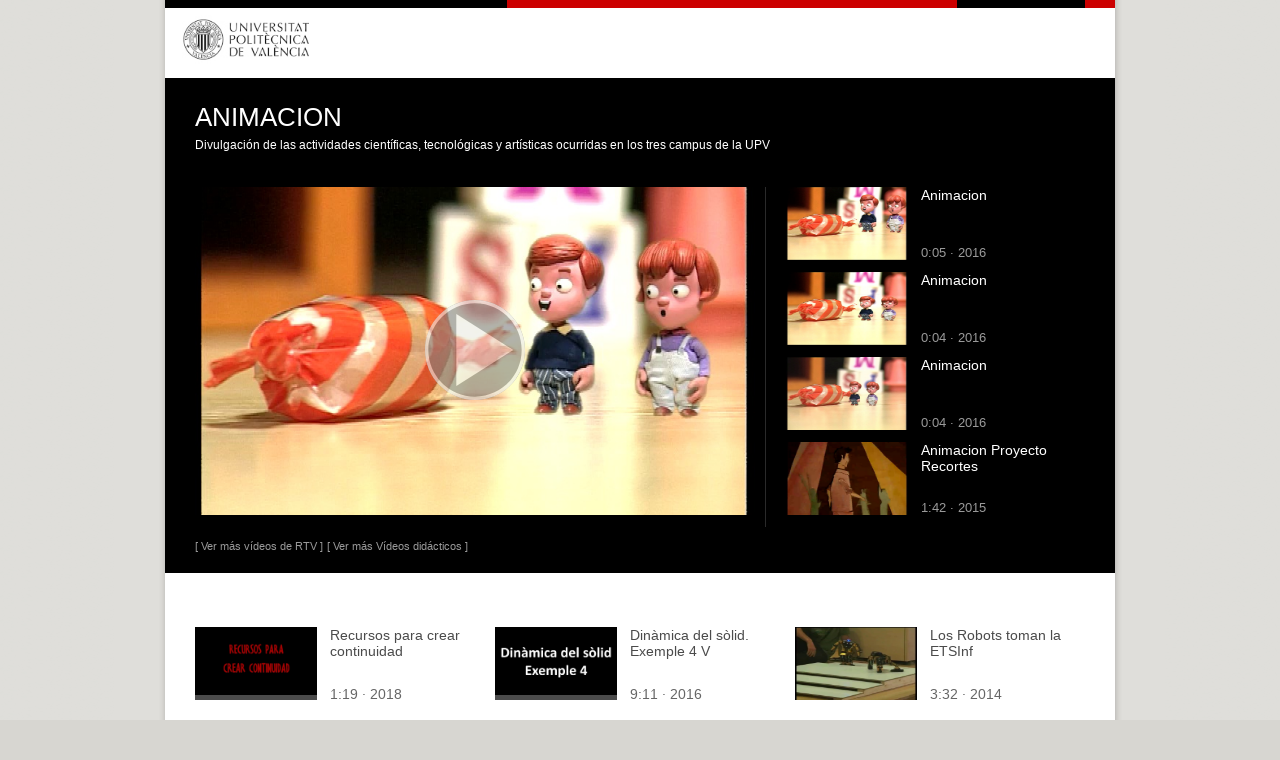

--- FILE ---
content_type: text/html; charset=ISO-8859-15
request_url: http://www.upv.es/visor/media/8a86f330-20b8-11e6-acdb-7ff9538171bf/c
body_size: 53718
content:
<?xml version="1.0" encoding="ISO-8859-15"?>
<!DOCTYPE html PUBLIC "-//W3C//DTD XHTML 1.1//EN"  "http://www.w3.org/TR/xhtml11/DTD/xhtml11.dtd">
<html version="-//W3C//DTD XHTML 1.1//EN" xmlns="http://www.w3.org/1999/xhtml" xml:lang="en"
      xmlns:xsi="http://www.w3.org/2001/XMLSchema-instance" xsi:schemaLocation="http://www.w3.org/1999/xhtml http://www.w3.org/MarkUp/SCHEMA/xhtml11.xsd">
    

<head>
<meta name="viewport" content="initial-scale=1.0, user-scalable=no"/>
<meta http-equiv="Content-Type" content="text/html; charset=iso-8859-15" />
<title>UPV</title>
<meta name="description" content="La Universitat Politècnica de València, consolidada como una institución joven y dinámica, tiene por objetivo formar para el empleo. Para ello, cuenta con un profesorado competente y motivado, que se esfuerza por ofrecer la máxima calidad educativa. Prácticas remuneradas en empresa, estancias en el extranjero, becas, actividades deportivas y culturales gratuitas. La UPV proporciona a sus alumnos todos los recursos necesarios para una formación integral, que desarrolle por igual los conocimientos tecnológicos y las habilidades sociales y personales." />
<meta name="keywords" content="Valencia, universidad, UPV, politecnica, investigacion,  institutos, parque cientifico, docencia, posgrado, masters, cursos, secundaria, estudiante, profesor, empleo, practicas empresa,  deportes, biblioteca,  servicios universitarios, centros, departamentos, estudios, alumnado, profesores" />
  
<link href="/css/upv_n.css" rel="stylesheet" type="text/css" />
<link href="/css/n23-normal.css" rel="stylesheet" type="text/css" />
<link href="/css/n23-movil.css" rel="stylesheet" type="text/css" />
<link href="/css/n23-tablet.css" rel="stylesheet" type="text/css" />

<script src="/intupv2k7/ajax3/prototype.js" type="text/javascript"></script>
<script src="/intupv2k7/ajax3/scriptaculous.js" type="text/javascript"></script>
<script type="text/javascript" src="/js/jquery-1.9.1.min.js"></script>
<script type="text/javascript">
  $.noConflict();
  // Code that uses other library's $ can follow here.
  </script>

<!-- <script type="text/javascript" src="/intupv2k7/lib/jquery/addon/jquery.cookie.js"></script> -->
<script type="text/javascript" src="/js/comun.js"></script>
<script type="text/javascript" src="/js/tipografia.js"></script>
<script type="text/javascript" src="/js/idioma.js"></script>


  <!-- Gregal 462313: se añaden los JavaScript necesarios para el funcionamiento del menúy desplegable en bloque -->
  <!-- <script type="text/javascript" src="/js/jquery-1.js"></script> -->
  <!-- <script type="text/javascript" src="/js/jquery-1.9.1.min.js"></script> -->
  <script type="text/javascript" src="/js/jquery.cookie.min.js"></script>
  <script type="text/javascript" src="/js/jquery.easing.js"></script>
  <!-- <script type="text/javascript" src="/js/jquery_003.js"></script> -->

    

<script type="text/javascript">
  jQuery(document).ready(function() {
    establecer_tipografia();
  });
</script>
    
<noscript>
</noscript>
</head>
<body>
<!-- Para el menú herramientas -->
    <script type = "text/javascript">
        function showOnOff(imgElemId,divElemId) {

            var divElem = document.getElementById (divElemId);
            var imgElem = document.getElementById (imgElemId);

            // Abrimos o cerramos el item seleccionado

            if(divElem.style.display == "none" || divElem.style.display == ""){
                divElem.style.display = "block";
                /*imgElem.src = "//www.upv.es/yansu/images/ico_minus.gif";*/
                imgElem.src = "//www.upv.es/imagenes/icon-plegar.png";
                /*opensubs[indice]=1*/

            } else {
                divElem.style.display = "none";
                /*imgElem.src = "//www.upv.es/yansu/images/ico_plus.gif";*/
                imgElem.src = "//www.upv.es/imagenes/icon-desplegar.png";
                /*opensubs[indice]=0*/
            }


            return false; /* true if opera 6 */


        }

    </script>
<noscript><div></div></noscript>

<div id="body">
  <div id="DIVpag">
    <!-- Cab_Banner_n -->
    <div id="DIVcabN3">
      <div id="DIVsep1N3">
        <img class="barrasup_rojonegro1" alt="-" src="/imagenes/NGR.png" style="float:left;width:342px;height:8px;" />
        <img class="barrasup_rojonegro2" alt="-" src="/imagenes/NGR.png" style="width:128px;height:8px;padding-left:30px;padding-right:30px;float:right;" />
      </div>
      <div id="DIVcab1N3">
        <div id="DIVescudoN3"><a href="/"><img src="/imagenes/marcaUPVN1.png" id="escudoN3" alt="UPV" longdesc="/lawai/escudo-es.txt"  /></a></div>

<div class="menu_movil" style="display:none;">
            <div class="div-identif">


               <a href="est_intranet.Ni_portal_n?P_IDIOMA=c" title="Mi UPV" class="menuAD2"><img alt="Mi UPV" src="//www.upv.es/imagenes/img_identif.png" /></a>

             </div>
            <div class="div-hgsa2">
            <img alt="Herramientas" src="//www.upv.es/imagenes/menu-hamburguesa2.png" />
            </div>
            <div class="div-hgsa">
            <img alt="Menú" src="//www.upv.es/imagenes/menu-hamburguesa.png" />
            </div>
        </div>

        <div id="DIVmenuHerramientas">
          <ul>
            <li class="menuHerramientas">
  
<!-- Primera pos p_idioma : 107-->
<a class="menuHerramientas" href="http://www.upv.es/pls/oalu/sic_nvisor.Multimedia?P_FUENTE=media&amp;p_id=8a86f330-20b8-11e6-acdb-7ff9538171bf&amp;P_IDIOMA=v" title="Versió en valencià" lang="es">Valencià</a>&nbsp;·
<a class="menuHerramientas" href="http://www.upv.es/pls/oalu/sic_nvisor.Multimedia?P_FUENTE=media&amp;p_id=8a86f330-20b8-11e6-acdb-7ff9538171bf&amp;P_IDIOMA=i" title="English Version" lang="es">English</a>
&nbsp;<div class="separa">I</div></li>
    <li class="menuHerramientas"><a href="/bin2/tipoacc/a?http%3A%2F%2Fwww.upv.es%3A81%2Fpls%2Foalu%2Fsic_nvisor.Multimedia%3FP_FUENTE%3Dmedia%26p_id%3D8a86f330-20b8-11e6-acdb-7ff9538171bf%26p_idioma%3Dc" class="menuHerramientas"
            onclick="return cambia_tipografia(tipo1);return false;"
            title="Tamaño mediano">a</a> · <a
            href="/bin2/tipoacc/A?http%3A%2F%2Fwww.upv.es%3A81%2Fpls%2Foalu%2Fsic_nvisor.Multimedia%3FP_FUENTE%3Dmedia%26p_id%3D8a86f330-20b8-11e6-acdb-7ff9538171bf%26p_idioma%3Dc" class="menuHerramientas"
            onclick="return cambia_tipografia(tipo2);return false;"
            title="Tamaño grande">A</a> &nbsp;<div class="separa">I</div></li>
              <li class="menuHerramientas"><a href="/otros/accesibilidad-es.html" title="Accesibilidad"
                  class="menuHerramientas">Accesibilidad</a> &nbsp;<div class="separa">I</div></li>
              <li class="menuHerramientas"><a href="/otros/mapa-web-es.html" title="Mapa web"
                  class="menuHerramientas">Mapa web</a> &nbsp;<div class="separa">I</div></li>
              <li class="menuHerramientas"><a href="/pls/soalu/sic_mag.MetaBus?p_idioma=c&P_VISTA=normal" title="Buscador"
                  class="menuHerramientas">Buscar</a> &nbsp;<div class="separa">I</div></li>
              <li class="menuHerramientas"><a href="/pls/soalu/sic_person.Busca_Persona?p_idioma=c&P_VISTA=normal" title="Directorio"
                  class="menuHerramientas">Directorio</a></li>
    </ul>
    <ul id="DIVaccesoDirectoN3">
       <li class="menuAD">::&nbsp; <a href="https://intranet.upv.es/pls/soalu/est_intranet.NI_Portal_n?p_idioma=c" title="Mi UPV"
           class="menuAD2">Iniciar sesión</a> &nbsp;::
           <img src="/imagenes/espacio2.png" alt="espacio" width="23" height="5" /></li>
    </ul>
  </div>

  <div class="estabilizador">&nbsp; </div>
  </div>
  <hr id="divide" style="background-color: #888888; height: 2px;margin: 0;display:none;" />
  </div> <!-- /cabecera pagina -->



    <!-- Gregal 462313: Se añade el JavaScript que permite ocultar los menús -->
    <script type="text/javascript">
        function cerrarSubmenus()
        {
          jQuery("#submenu1").slideUp();
          jQuery("#submenu2").slideUp();
          jQuery("#submenu3").slideUp();
          jQuery("#submenu4").slideUp();
          jQuery("#submenu5").slideUp();
        }

        function showOnOff(imgElemId,divElemId) {
            var divElem = document.getElementById (divElemId);
            var imgElem = document.getElementById (imgElemId);
            // Abrimos o cerramos el item seleccionado
            if(divElem.style.display == "none" || divElem.style.display == ""){
                divElem.style.display = "block";
                imgElem.src = "/imagenes/icon-plegar.png";
                /*opensubs[indice]=1*/
            } else {
                divElem.style.display = "none";
                imgElem.src = "/imagenes/icon-desplegar.png";
                /*opensubs[indice]=0*/
            }
            return false; /* true if opera 6 */
        }

        var timer;

        function menu () {
            jQuery("#div_MENUH").hover(
                function(e) {
                    e.preventDefault();
                    e.stopPropagation();
                    jQuery("#DIVbarraMenutog").css({"display":"block"});
                    jQuery("#img_close_tablet").css({"display":"block"});
                    jQuery("#img_open_tablet").css({"display":"none"});
                    if(timer) {
                        clearTimeout(timer);
                        timer = null
                    }
                },
                 function(e) {
                     e.preventDefault();
                     e.stopPropagation();
                     timer = setTimeout(function() {


                        jQuery("#DIVbarraMenutog").slideUp(1000);
                        jQuery("#img_close_tablet").css({"display":"none"});
                        jQuery("#img_open_tablet").css({"display":"block"});

                     }, 1000);
                 }
            );
        }

        jQuery(document).ready(function() {
            menu();
            jQuery("#desplegarSubmenu1").on("click",
                    function () {
                        cerrarSubmenus();
                        jQuery("#submenu1").css({"display":"block"});
                        jQuery("#plegarSubmenu1").css({"display":"block"});
                        jQuery("#desplegarSubmenu1").css({"display":"none"});
                    }
            );
            jQuery("#plegarSubmenu1").on("click",
                    function () {
                        jQuery("#submenu1").css({"display":"none"});
                        jQuery("#plegarSubmenu1").css({"display":"none"});
                        jQuery("#desplegarSubmenu1").css({"display":"block"});
                    }
            );

            jQuery("#menu_close_tablet").on("click", function(e) {
                e.preventDefault();
                e.stopPropagation();
                //alert(document.getElementById("DIVbarraMenutog").style.display);
                if (document.getElementById("DIVbarraMenutog").style.display === "block")
                {
                    jQuery("#DIVbarraMenutog").slideUp();
                    jQuery("#img_close_tablet").css({"display":"none"});
                    jQuery("#img_open_tablet").css({"display":"block"});
                }else if (document.getElementById("DIVbarraMenutog").style.display === "")
                {
                    jQuery("#DIVbarraMenutog").slideUp();
                    jQuery("#img_close_tablet").css({"display":"none"});
                    jQuery("#img_open_tablet").css({"display":"block"});
                }
                else if (document.getElementById("DIVbarraMenutog").style.display === "none")
                {
                    jQuery("#DIVbarraMenutog").css({"display":"block"});
                    jQuery("#img_close_tablet").css({"display":"block"});
                    jQuery("#img_open_tablet").css({"display":"none"});
                }
            });
        });
        //setInterval(menu, 1000);
    </script>


    <!-- Para el menú herramientas -->
    <script type="text/javascript">
        jQuery(document).ready(function() {
            jQuery(".div-hgsa2").on("click",function(){
                        jQuery("#div_MENUHMovil").slideUp();
                        jQuery("#DIVmenuHerramientas").toggle();
                    });
            jQuery(".div-hgsa").on("click",function(){
                        jQuery("#DIVmenuHerramientas").slideUp();
                        jQuery("#div_MENUHMovil").toggle();
                    });
            }
        );
    </script>
<!-- Gregal 462313: Se añaden los menús desplegables y de móvil -->

<!-- MENU -->
    <div id="div_MENUH">
      <div id="DIVbarraMenu">
<ul class="boton">
          <!-- 1 -->
          <li class="menun1 menuM2">
            <a href="#">ADMISIÓN</a> <!--  <span class="menuflechacab"></span> -->
          </li>
          <!-- 2 -->
          <li class="menun1">
            <a href="#">ESTUDIOS</a>
          </li>
          <!-- 3 -->
          <li class="menun1">
            <a href="#">INVESTIGACIÓN</a>
          </li>
          <!-- 4 -->
          <li class="menun1 menuM2">
            <a href="#">ORGANIZACIÓN</a>
          </li>
          <!-- 5 -->
          <li class="menun1 menuM2">
            <a href="#">COMUNIDAD UPV</a>
          </li>
          <li>
           <a class="menu_close" id="menu_close_tablet" title="Open/close" style="display:block;"  href="#">
           <img id="img_open_tablet" src="/imagenes/icon-desplegar_GR.png" alt="Open" style="float:left;position:relative;top:0px;"/>
           <img id="img_close_tablet" src="/imagenes/icon-plegar_GR.png" alt="Close" style="float:left;position:relative;top:0px;display:none;"/>
          </a>
          </li>
        </ul>
<div class="estabilizador"> </div>
      </div>
      <div class="estabilizador"> </div>

<!-- fin menu horizontal -->


<!-- Menú intermedio //////////////////////////////////////////////////////////////////////////  -->

      <div id="DIVbarraMenutog" style="display:none;">

        <ul class="boton">
          <li class="menun1 menuM2">
            <!-- 1 -->
            <div>
              <ul>

                <li> <a href="http://www.upv.es/admision/empezar-en-la-universidad/index-es.html">Empezar en la universidad</a> </li>
                <li> <a href="http://www.upv.es/perfiles/futuro-alumno/index-es.html">Futuro estudiante</a> </li>
                <li> <a href="http://www.upv.es/admision/traslados-e-intercambios/index-es.html">Traslados e intercambios</a> </li>
                <li> <a href="http://www.upv.es/perfiles/orientador/index-es.html">Orientador</a> </li>
                <li> <a href="http://www.upv.es/admision/despues-del-grado/index-es.html">Después del grado</a> </li>

              </ul>
            </div>
          </li>

          <li class="menun1">
            <!-- 2 -->
            <div>
              <ul>

                <li> <a href="http://www.upv.es/estudios/grado/index-es.html">Estudios de grado</a> </li>
                <li> <a href="http://www.upv.es/estudios/posgrado/index-es.html">Estudios de posgrado</a> </li>
                <li> <a href="https://www.upv.es/estudios/buscador-titulos-es">Oferta académica</a> </li>

              </ul>
            </div>
          </li>

          <li class="menun1">
            <!-- 3 -->
            <div>
              <ul>

                <li> <a href="http://www.upv.es/investigacion/estructuras/index-es.html">Estructuras de investigaci&oacute;n</a> </li>
                <li> <a href="http://www.upv.es/investigacion/iniciativas-idi/index-es.html">Iniciativas de I+D+i</a> </li>
                <li> <a href="https://innovacion.upv.es/es" title="Innovación (abre en ventana nueva)" rel="external" target="new" >Innovación <img alt="abre nueva ventana" src="/imagenes/ico_nueva_ventana.png"
                 class="ven_nueva" />
                </a> </li>

              </ul>
            </div>
          </li>

          <li class="menun1 menuM2">
            <!-- 4 -->
            <div >
              <ul>

                <li> <a href="http://www.upv.es/organizacion/la-institucion/index-es.html">La instituci&oacute;n</a> </li>
                <li> <a href="http://www.upv.es/organizacion/vida-universitaria/index-es.html">Vida universitaria</a> </li>
                <li> <a href="http://www.upv.es/organizacion/escuelas-facultades/index-es.html">Escuelas y facultades</a> </li>
                <li> <a href="http://www.upv.es/organizacion/departamentos/index-es.html">Departamentos</a> </li>
                <li> <a href="http://www.upv.es/organizacion/servicios-universitarios/index-es.html">Servicios universitarios</a> </li>

              </ul>
            </div>
          </li>

          <li class="menun1 menuM2">
      <!-- 5 -->
      <div >
        <ul>
          <li> <a href="http://www.upv.es/perfiles/estudiante/index-es.html">Estudiante</a> </li>
          <li> <a href="http://www.upv.es/perfiles/pas-pdi/index-es.html">PAS y PDI</a> </li>
          <li> <a href="http://www.upv.es/perfiles/prensa/index-es.html">Prensa</a> </li>
          <li> <a href="https://www.alumni.upv.es/" title="Titulados (abre en ventana nueva)" rel="external" target="new" >Titulados <img alt="abre nueva ventana" src="/imagenes/ico_nueva_ventana.png"
           class="ven_nueva" /></a></li>
        </ul>
      </div>
    </li>
    <!--<li>
          <a class="menu_close" id="menu_close" title="Cerrar menú"  href="#"><img src="/imagenes/close-gris.png" alt="Open/close" style="float:right;position:relative;top:0px;"/>
          </a>
          </li>-->
        </ul>
        <div class="estabilizador"> </div>

      </div>

    </div>
<!--Menú Móvil-->


<!-- MENU -->
    <div id="div_MENUHMovil" style="display:none;">
      <div id="DIVbarraMenuMovil">
        <ul class="boton">
          <!-- 1 -->
          <li id="menu1" class="menun1 menuM2" onclick="showOnOff('menuimg1','submenu1');">
            <div id="enlamenu1">

            <a href="#">ADMISIÓN<!--  <span class="menuflechacab"></span> --></a>

            &nbsp;
            </div>
            <!--<div id="divimg1"><img  id="menuimg1" alt="Desplegar/plegar" src="//www.upv.es/yansu/images/ico_plus.gif" style="width:15;height:9;"/></div>-->
            <div id="divimg1"><img  id="menuimg1" alt="Desplegar/plegar" src="/imagenes/icon-desplegar.png" style="width:15;height:9;"/></div>

            <ul id="submenu1" class="boton">
          <li class="menun1 menuM2">
            <!-- 1 -->
            <div>
              <ul>
              <li> <a href="http://www.upv.es/admision/empezar-en-la-universidad/index-es.html">Empezar en la universidad</a> </li>
              <li> <a href="http://www.upv.es/perfiles/futuro-alumno/index-es.html">Futuro estudiante</a> </li>
              <li> <a href="http://www.upv.es/admision/traslados-e-intercambios/index-es.html">Traslados e intercambios</a> </li>
              <li> <a href="http://www.upv.es/perfiles/orientador/index-es.html">Orientador</a> </li>
              <li> <a href="http://www.upv.es/admision/despues-del-grado/index-es.html">Después del grado</a> </li>

              </ul>
            </div>
          </li>
          </ul>
          </li>
          <!-- 2 -->
          <li id="menu2" class="menun1 menuM2" onclick="showOnOff('menuimg2','submenu2');">
            <div id="enlamenu2">

            <a href="#">ESTUDIOS</a>

            &nbsp;
            </div>
            <div id="divimg2"><img  id="menuimg2"  alt="Desplegar/plegar" src="/imagenes/icon-desplegar.png" style="width:15;height:9;"/></div>

            <ul id="submenu2" class="boton">
            <li class="menun1">
            <!-- 2 -->
            <div>
              <ul>

                <li> <a href="http://www.upv.es/estudios/grado/index-es.html">Estudios de grado</a> </li>
                <li> <a href="http://www.upv.es/estudios/posgrado/index-es.html">Estudios de posgrado</a> </li>
                <li> <a href="https://www.upv.es/estudios/buscador-titulos-es">Oferta académica</a> </li>

              </ul>
            </div>
          </li>
          </ul>
          </li>

          <!-- 3 -->
          <li id="menu3" class="menun1 menuM2" onclick="showOnOff('menuimg3','submenu3');">
          <div id="enlamenu3">

            <a href="#">INVESTIGACIÓN</a>

            &nbsp;
            </div>
            <div id="divimg3"><img id="menuimg3" alt="Desplegar/plegar" src="/imagenes/icon-desplegar.png" style="width:15;height:9;"/></div>

            <ul id="submenu3" class="boton">
            <li class="menun1">
            <!-- 3 -->
            <div>
              <ul>

                <li> <a href="http://www.upv.es/investigacion/estructuras/index-es.html">Estructuras de investigación</a> </li>
                <li> <a href="http://www.upv.es/investigacion/iniciativas-idi/index-es.html">Iniciativas de I+D+i</a> </li>
                <li> <a href="https://innovacion.upv.es/es" title="Innovación (abre en ventana nueva)" rel="external" target="new" >Innovación <img alt="abre nueva ventana" src="/imagenes/ico_nueva_ventana.png"
                 class="ven_nueva" />
                </a> </li>

              </ul>
            </div>
          </li>
          </ul>
          </li>

          <!-- 4 -->
          <li id="menu4" class="menun1 menuM2" onclick="showOnOff('menuimg4','submenu4');">
            <div id="enlamenu4">

            <a href="#">ORGANIZACIÓN</a>

            &nbsp;
            </div>
            <div id="divimg4"><img id="menuimg4" alt="Desplegar/plegar" src="/imagenes/icon-desplegar.png" style="width:15;height:9;"/></div>

            <ul id="submenu4" class="boton">
            <li class="menun1 menuM2">
            <!-- 4 -->
            <div >
              <ul>

                <li> <a href="http://www.upv.es/organizacion/la-institucion/index-es.html">La instituci&oacute;n</a> </li>
                <li> <a href="http://www.upv.es/organizacion/vida-universitaria/index-es.html">Vida universitaria</a> </li>
                <li> <a href="http://www.upv.es/organizacion/escuelas-facultades/index-es.html">Escuelas y facultades</a> </li>
                <li> <a href="http://www.upv.es/organizacion/departamentos/index-es.html">Departamentos</a> </li>
                <li> <a href="http://www.upv.es/organizacion/servicios-universitarios/index-es.html">Servicios universitarios</a> </li>

              </ul>
            </div>
          </li>
          </ul>
          </li>

          <!-- 5 -->
          <li  id="menu5" class="menun1 menuM2" onclick="showOnOff('menuimg5','submenu5');">
            <div id="enlamenu5">

            <a href="#">COMUNIDAD UPV</a>

            </div>
            &nbsp;
            <div id="divimg5"><img id="menuimg5" alt="Desplegar/plegar" src="/imagenes/icon-desplegar.png" style="width:15;height:9;"/></div>

            <ul id="submenu5" class="boton">
            <li class="menun1 menuM2">
      <!-- 5 -->
      <div >
        <ul>
          <li> <a href="http://www.upv.es/perfiles/estudiante/index-es.html">Estudiante</a> </li>
          <li> <a href="http://www.upv.es/perfiles/pas-pdi/index-es.html">PAS y PDI</a> </li>
          <li> <a href="http://www.upv.es/perfiles/prensa/index-es.html">Prensa</a> </li>
          <li> <a href="https://www.alumni.upv.es/" title="Titulados (abre en ventana nueva)" rel="external" target="new" >Titulados <img alt="abre nueva ventana" src="/imagenes/ico_nueva_ventana.png"
           class="ven_nueva" /></a></li>
        </ul>
      </div>
    </li>
        </ul>
          </li>

        </ul>

        <div class="estabilizador"> </div>
      </div>
      <div class="estabilizador"> </div>

<!-- fin menu horizontal -->

    </div>


<style type="text/css">
          div.upv_botones1 div {
          display: inline-block;
          padding-left: 25px;
          padding-bottom: 5px;
          width: 272px;
          }
          div.upv_botones1 {
            margin-left: -25px;
            margin-top: 15px;
          }
           div.upv_botones1 div a{
            text-decoration:none !important;
          }
          .div_BLOQUE1{
             background-color: #EEEDEB !important;
             border-radius: 5px;
             font-family: Arial,Helvetica,sans-serif;
             font-size: 100%;
             margin-left: 0;
             padding-right: 8px;
             width: 90% !important;
             float: left !impotant;
             padding-left: 10px !important;
             float: left !important;
             padding-top: 5px !important;
          }
          .upv_plegable_contenido {
            display: block;
          }
          #contenido {
            margin-bottom: 0px;
            width: 950px;
            height: 485px;
          }
          #DIVBloqueNegro {
            background-color: black;
            float:left;
            width: 950px;
            margin-bottom: 5px;
          }
          #DIVVideo {
            padding-left:30px;
            padding-right:10px;
            height:310px;
          }
          #DIVTitularVideo, .TitularVideo {
            padding-left: 30px !important;
          }
          #DIVTitularVideo {
            font-size: 26px !important;
            font-family: Helvetica Neue, Helvetica, Arial, sans-serif !important;
            text-align: left;
            color: #fff !important;
          }
          .TitularVideo {
            font-size: 12px !important;
            font-family: Helvetica Neue, Helvetica, Arial, sans-serif !important;
            text-align: left;
            color: #fff !important;
            overflow: hidden;
            text-overflow: ellipsis;
            white-space: nowrap;
          }
          .avisoVideos {
            font-size: 16px !important;
          }
          .TitularVideo {
            font-size: 12px !important;
          }
          #DIVIframe {
            width: 600px;
            float:left;
          }
          #DIVColVideos {
            width: 340px;
            float:left;
            padding-bottom: 30px;
          }
          #DIVContVideos {
            padding-top: 49px;
            padding-left: 30px;
            width: 920px;
            float:left;
          }
          #contenido h2 {
            border-top: none;
          }
          #DIVColVideos .VideoBloque {
            padding-left: 20px;
            clear: both;
          }
          .uw3_titulo, .uw3_resumen{
            float:left;
            width: 164px;
          }
          #DIVContVideos .VideoBloque {
            float: left;
            width: 300px;
            height: 120px;
         }
         #DIVBloqueTitVid > h2,  #DIVBloqueTitVid > p {
           padding-right: 30px;
         }
         #DIVBloqueTitVid > h2 {
            font-size: 14px;
            font-family: Helvetica Neue, Helvetica, Arial, sans-serif;
            text-align: left;
            color: #fff;
            font-weight: normal;
            text-overflow: ellipsis;
            overflow: hidden;
         }
         #DIVBloqueTitVid > p {
           font-size: 14px;
           font-family: Helvetica Neue, Helvetica, Arial, sans-serif;
           text-align: left;
           color: #999999;
           overflow:hidden;
           text-overflow: ellipsis;
           white-space: nowrap;
           padding-bottom: 35px;
           margin-bottom: 0px !important;
         }
         #DIVContVideos div.VideoBloque div.uw3_titulo {
           font-size: 14px !important;
            font-family: Helvetica Neue, Helvetica, Arial, sans-serif;
            text-align: left;
            color: #4b4b4b !important;
            text-decoration: none;
            width: 145px;
         }
         #DIVContVideos div.VideoBloque div.uw3_titulo a {
           font-size: 14px !important;
            font-family: Helvetica Neue, Helvetica, Arial, sans-serif;
            text-align: left;
            color: #4b4b4b !important;
            text-decoration: none;
            font-weight: normal !important;
         }
         #DIVContVideos div.VideoBloque div.uw3_resumen {
            font-size: 14px !important;
            font-family: Helvetica Neue, Helvetica, Arial, sans-serif !important;
            text-align: left;
            color: #666666 !important;
            width: 145px;
         }
         #DIVContVideos div.VideoBloque div.uw3_resumen > p {
            font-size: 14px !important;
            font-family: Helvetica Neue, Helvetica, Arial, sans-serif !important;
            text-align: left;
            color: #666666 !important;
            width: 164px;
            overflow: hidden;
            text-overflow: ellipsis;
            white-space: nowrap;
            padding-top: 10px;
         }
         #DIVContVideos div.VideoBloque div.uw3_imagen {
             background-color: #4B4B4B;
         }
         #DIVContVideos div.VideoBloque div.uw3_imagen img {
           max-height:73px;
           width: 122px;
         }
         #DIVpanelVideosVideoTextoMasVideos > a {
            color: #999999 !important;
            text-decoration: none !important;
            font-size: 11px;

         }
         #DIVpanelVideosVideoTextoMasVideos > a:hover {
            text-decoration: none !important;
            color: #999999 !important;
         }
         #DIVpanelVideosVideoTextoMasVideos {
            padding: 20px 0 20px 30px;
         }
         #ColVideosRel .VideoBloque .uw3_imagen img {
            width: 122px;
            height: 73px;
         }
        #DIVColVideos #ColVideosRel .VideoBloque .uw3_resumen > p {
            padding-top: 10px;
            overflow: hidden;
            text-overflow: ellipsis;
            white-space: nowrap;
            color: #999999 !important;
        }


        #divide{display: none !important;}
        #DIVcab1N3{margin-bottom: 20px; height: 50px;}

        #DIVVideo{
            width: 90vw !important;
            height: 50vw !important;
        }
        #contenido, #DIVBloqueTitVid, #DIVIframe{width: auto !important;}
        #ColVideosRel{width: auto !important;}

        /*#DIVBloqueTitVid, #DIVIframe, #DIVVideo{width: 100% !important;}*/


        .errorContainer{
            width: 70% !important;
            height: 40% !important;
        }

    
@media screen and (max-width:768px) and (min-width:641px)
    {
        .uw3_imagen {
            float:left;
            margin-right:13px;
            height: 73px;
        }

        #DIVColVideos div.VideoBloque div.uw3_titulo a, #DIVContVideos div.VideoBloque div.uw3_titulo a{
            color: #fffff !important;
            font-family: Helvetica Neue,Helvetica,Arial,sans-serif;
            font-size: 15px !important;
            text-align: left;
            text-decoration: none;
            font-weight: normal !important;
            height: 49px !important;
            overflow: hidden !important;
            text-overflow: ellipsis !important;
        }
        .VideoBloque .uw3_titulo {
            height: 49px;
            overflow: hidden;
            text-overflow: ellipsis;
        }
        #DIVColVideos div.VideoBloque div.uw3_resumen {
            color: #666666 !important;
            font-family: Helvetica Neue,Helvetica,Arial,sans-serif !important;
            font-size: 14px !important;
            text-align: left;
            width: 175px;
        }

        #DIVpag, #DIVpiePagina, #DIVBloqueTitVid, #DIVBloqueNegro, #ColVideosRel, #DIVColVideos, body, .menuPieN3{width: 100vw !important;}
        #DIVBloqueNegro{background-color: white;}

        #DIVColVideos{padding-bottom: 0;}
        #DIVColVideos .VideoBloque{clear: none;}
        #ColVideosRel .VideoBloque{padding-left: 0;}

        #DIVVideo{
            padding: 0 34px;
            width: 90vw !important;
        }

        #ColVideosRel{
            padding-left: 30px;
            padding-right: 0;
        }

        #DIVContVideos{
            width: 100vw !important;
            padding-top: 0;
        }

        body, #ColVideosRel, #DIVContVideos{min-width: 670px !important;}

        #DIVpanelVideosVideoTextoMasVideos a{font-size: 23px !important;}

        .VideoBloque{
            min-width: 320px;
            width: 46vw !important;
            height: 75px !important;
            margin-bottom: 20px;
        }

        .uw3_imagen, .uw3_imagen img{
            min-width: 130px;
            min-height: 75px;
        }.uw3_titulo{
            min-width: 25vw;
            min-height: 54px;
            margin-bottom: 7px;
        }.uw3_resumen{
            min-width: 25vw;
        }.uw3_resumen p{
            min-width: 25vw;
            padding: 0 !important;
            margin: 0 !important;
        }

        #DIVContVideos, #ColVideosRel{box-sizing: border-box;}
    }

    @media screen and (max-width:640px)
    {
        .uw3_imagen {
           float:left;
           margin-right:13px;
           height: 73px;
        }

        #DIVContVideos div.VideoBloque div.uw3_imagen img {
            max-height: 73px;
            width: 122px;
        }
        #DIVColVideos div.VideoBloque div.uw3_imagen img {
            max-height: 73px;
            width: 122px;
        }
        #DIVColVideos div.VideoBloque div.uw3_titulo a, #DIVContVideos div.VideoBloque div.uw3_titulo a {
            color: #4b4b4b !important;
            font-family: Helvetica Neue,Helvetica,Arial,sans-serif;
            font-size: 19px !important;
            text-align: left;
            text-decoration: none;
            font-weight: normal !important;
            height: 49px !important;
            overflow: hidden !important;
            text-overflow: ellipsis !important;
        }
        #DIVColVideos div.VideoBloque div.uw3_resumen {
            color: #666666 !important;
            font-family: Helvetica Neue,Helvetica,Arial,sans-serif !important;
            font-size: 14px !important;
            text-align: left;
            width: 165px;
        }
        .VideoBloque .uw3_titulo {
            height: 49px;
            overflow: hidden;
            text-overflow: ellipsis;
        }

        #ColVideosRel{
            width: 625px;
            padding-left: 15px;
            padding-right: 0;
        }

        .VideoBloque{
            width: 300px !important;
            height: 85px !important;
            padding-bottom: 10px !important;
        }

        #DIVBloqueNegro{background-color: white;}
        #DIVColVideos{padding-bottom: 0;}
        #DIVBloqueTitVid{
            width: 100vw !important;
            min-width: 480px;
        }
        .menu_movil{display: initial !important;}

        #DIVVideo{
            min-width: 420px;
            min-height: 240px;
            width: calc(90vw - 30px)
            !important; padding: 0 30px;
        }
        #DIVContVideos{
            padding-top: 0px;
            padding-left: 15px;
        }

        #ColVideosRel .VideoBloque{padding-left: 0;}
        #DIVColVideos .VideoBloque {clear: both;}
        #contenido, #DIVIframe{width: 640px;}

        #DIVBloqueNegro, #DIVContVideos, #DIVColVideos{width: 480px;}

        body, #ColVideosRel{min-width: 480px;}

        #DIVpanelVideosVideoTextoMasVideos a{
            font-size: 17px !important;
        }

        .VideoBloque{
            min-width: 465px;
            width: calc(100vw - 30px) !important;
            height: 140px !important;
        }

        .uw3_imagen, .uw3_imagen img{
            min-width: 220px;
            min-height: 120px;
        }.uw3_titulo{
            min-width: 220px;
            min-height: 90px;
            margin-bottom: 16px;
        }.uw3_resumen, .uw3_resumen p{
            min-width: 220px;
            width: 220px;
            padding: 0 !important;
            margin: 0 !important;
        }

        #DIVcab1N3{height: 50px; padding: 7px 17px 17px 10px !important;}

        #DIVContVideos, #ColVideosRel{box-sizing: border-box;}
    }

    @media screen and (min-width:769px) {
         .uw3_imagen {
            float:left;
            margin-right:13px;
            height: 73px;
            background-color: #000000;
          }
          .uw3_titulo {
            font-size: 14px;
            font-family: Helvetica Neue, Helvetica, Arial, sans-serif;
            text-align: left;
            /*color: #ffffff;*/
            font-weight: normal !important;
              height: 49px;
              overflow: hidden;
              overflow-wrap: break-word;
              text-align: left;
              text-overflow: ellipsis;
          }
          .uw3_resumen{
            font-size: 14px;
            font-family: Helvetica Neue, Helvetica, Arial, sans-serif;
            text-align: left;
            color: #999999 !important;
          }
          #ColVideosRel .VideoBloque .uw3_titulo > a {
            text-decoration: none;
            font-size: 14px !important;
            color: #ffffff !important;
            font-weight: normal !important;
          }
          #ColVideosRel {
            display: inline;
            float: left;
            border-left: 0.07em solid #2a2a2a;
            padding-right: 20px;
          }

          #DIVVideo{
            width: 560px !important;
            height: 328px !important;
          }

         }

          </style>




<style type="text/css">
  .container {
    float:left;
    width: 680px;
    margin-left: 0px;
  }
  #contenido h2.cabEventos{
    color: #000;
    margin-bottom: 25px;
    border-top: none;
    padding-top: 8px;
  }
  #contenido a:hover {
    color: #000000;
  }
  .filtro-izq{
    background-color:#F9F9F9;
    z-index:1;
    float:left;
    display:block;
    position:relative;
    margin-top: 10px;
  }
  .iframe-centro-msie{
    display: block;
    position:relative;
    z-index:2;
    padding-top: 12px;
    padding-bottom:2px;
    float:right;
  }
  .iframe-centro-no-msie{
    display: block;
    position:relative;
    z-index:2;
    padding-top: 0px;
    padding-bottom:2px;
    float:right;
  }
  #contenido .iframe-centro-msie p{
    border-bottom: 1px dotted #4B4B4B;
    padding-bottom: 4px;
    margin-bottom: 4px;
  }
  .suscripcion-noticias p {
    background-image: url(/yansu/images/puntos_men.gif);
    background-repeat:  repeat-x;
    background-position: bottom;
    padding-bottom:8px;
  }
  #contenido .iframe-centro-no-msie p {
    padding-bottom:8px;
    border-bottom: 1px solid #e7e7e7;
    font-size: 95%;
  }
  #contenido .iframe-centro-no-msie a.upv_enlace {
    color: #777;
    text-decoration: none;
  }
  .iframe-centro-no-msie p.cultural {
    background-image: doc_azul.gif
  }
  .iframe-centro-no-msie p.deportes {
    background-image: doc_azul.gif
  }
  .iframe-centro{
    display: block;
    position:relative;
    z-index:2;
    padding-top: 0px;
    font-size:11px;
    padding-bottom:2px;
    float:right;
  }
  #contenido .iframe-centro P{
    border-bottom-width: 1px;
    border-bottom-style: solid;
    border-bottom-color: #E0E0E0;
    padding-bottom: 2px;
    font-SIZE:11px;
    text-align:LEFT;
    color:#4b4b4b;
  }
  .iframe-centro A{
    CLASS:upv_enlace;
  }
  .tabla_centro{
    font-SIZE:11px;
    text-align:LEFT;
    width:100%;
  }
  .tabla_centro td{
    padding-LEFT:12px;
  }
  .tabla_centro th{
    padding-LEFT:2px;
    font-SIZE:12px;
    border-bottom-width: 1px;
    border-bottom-style: solid;
    border-bottom-color: #E0E0E0;
    color:#F16702;
    padding-bottom: 6px;
    padding-top:12px;
  }
  .izq-sombreado {
    /* Se utiliza en el filtro noticias izquierdo de la pantalla principal de la agenda */
    width:169px;
    text-align:LEFT;
    background-color:#F9F9F9;
    padding-LEFT: 12px;
    padding-RIGHT: 10px;
    padding-bottom: 12px;
    padding-top: 12px;
   }
  .titular-izq {
    /* Se utiliza en el filtro noticias izquierdo de la pantalla principal de la agenda */
    font-family: Arial, Helvetica, sans-serif;
    font-SIZE: 11px;
    color: #4b4b4b;
    font-weight: bold;
    border-bottom-width: 4px;
    border-bottom-style: solid;
    border-bottom-color: #4A4A4A;
    width:169px;
    padding-top: 2px;
    padding-bottom: 5px;
    padding-LEFT: 0px;
    }
  .izq-sombreado strong {
    /* Se utiliza en el filtro noticias izquierdo de la pantalla principal de la agenda */
    font-SIZE: 11px;
    color: #777;
  }
  .titular-izq strong {
    /* Se utiliza en el filtro noticias izquierdo de la pantalla principal de la agenda */
    font-SIZE: 11px;
  }
  .lista-enlaces-izq {
    padding-bottom: 2px;
    border-bottom-width: 4px;
    border-bottom-style: solid;
    border-bottom-color: #E0E0E0;
    background-color: #ffffff;
  }
  #contenido .lista-enlaces-izq P{
    font-SIZE: 11px;
    border-bottom: 1px dotted #777;
    padding-top: 2px;
    padding-bottom: 3px;
    margin: 0px;
    padding-LEFT: 0px;
    width: 169px;
    color: #777;
  }
  .select_visualizar{
    font-family: Arial, Helvetica, sans-serif;
    font-SIZE: 9px;
    color: #4b4b4b;
    width:167px;
  }
  .select_dia {
    font-family: Arial, Helvetica, sans-serif;
    font-SIZE: 9px;
    color: #4b4b4b;
    width:40px;
  }
  .select_mes {
    font-family: Arial, Helvetica, sans-serif;
    font-SIZE: 9px;
    color: #4b4b4b;
    width:70px;
  }
  .select_any {
    font-family: Arial, Helvetica, sans-serif;
    font-SIZE: 9px;
    color: #4b4b4b;
    width:50px;
  }
  .td_btn_filtro{
    width:167px;
    text-align:RIGHT;
    background-color:#F9F9F9;
    padding-LEFT: 135px;
  }
  .btn_filtro_buscar {
    font-SIZE:11px;
    background-color:#F16702;
  }
  .categoria  {
    color:#CC0000;
  }

  /* FLOAT FIX */

  .clearfix:AFTER {
    CONTENT: ".";
    display: BLOCK;
    height: 0px;
    clear: both;
    VISIBILITY: hidden;
  }

/* \*/
* html .clearfix {height: 1%;}
/*  */

  /* submenu solapas */

  #solapas-submenu {
    width:179px;
    padding-LEFT: 0px;
    padding-RIGHT: 12px;
    padding-bottom: 1px;
    border-bottom: 1px solid #C0C4C3;
    background-color: #F9F9F9;
  }
  #solapas-submenu SPAN {
    display: BLOCK;
    FLOAT: LEFT;
    background: url(/niujom/imagenes/_solapas-upv.gif) NO-REPEAT RIGHT -60px;
    padding: 0px 10px 0px 0px;
    margin-RIGHT:0px;
    font-SIZE: 11px;
  }
  #solapas-submenu SPAN A {
    display: BLOCK;
    FLOAT: LEFT;
    background: url(/niujom/imagenes/_solapas-upv.gif) NO-REPEAT 0px -60px;
    padding: 2px 0px 2px 10px;
    color: #838383;
    text-decoration: NONE;
    }
  #solapas-submenu SPAN A:HOVER {
    text-decoration: underline;
  }
  #solapas-submenu SPAN.sel {
    background: url(/niujom/imagenes/_solapas-upv.gif) NO-REPEAT RIGHT 0px;
  }
  #solapas-submenu SPAN.sel A {
    background: url(/niujom/imagenes/_solapas-upv.gif) NO-REPEAT 0px 0px;
    color: #FFFFFF;
    font-weight: bold;
    text-decoration: NONE;
  }
  .rss-logo-mini{
    text-align:RIGHT;
    width:20px;
    FLOAT:RIGHT;
    margin-top:-20px;
    display:INLINE;
    margin-RIGHT:8px;
    height:16px;
  }
</style>
<style type="text/css">
/* YANSU : Redefinimos algunas */
/* PAQUETE : Estilos del PAQUETE */
.form_inline{display:inline;margin:0px;padding:0px;}
.separador_gris{width:100%;border-bottom:1px dotted #e9e9e9;margin-top:10px;margin-bottom:5px;font-weight:bold;}
.age_input{color:#4b4b4b;font-size:12px;}
</style>
<style type="text/css">
         #DIVmenuHerramientas, .menu_movil, #div_MENUH {
             display: none !important;
          }
         </style>
<div id="pagina">
<div id="contenido">
<div id="DIVBloqueNegro">
        <div id="DIVBloqueTitVid">
        <h2 id="DIVTitularVideo">ANIMACION</h2>
<p class="TitularVideo">Divulgación de las actividades científicas, tecnológicas y artísticas ocurridas en los tres campus de la UPV</p>
<div id="DIVIframe">
<iframe id="DIVVideo" allowfullscreen src="https://media.upv.es/player/embed.html?id=8a86f330-20b8-11e6-acdb-7ff9538171bf&autoplay=true" style="border:0px #FFFFFF none;" name="Paella Player" scrolling="no" frameborder="0" marginheight="0px" marginwidth="0px" width="550" height="300"></iframe>
<div id="DIVpanelVideosVideoTextoMasVideos">
<a href="//www.upv.es/rtv/portada/">[ Ver más vídeos de RTV ]</a>
<a href="//media.upv.es">[ Ver más Vídeos didácticos ]</a>
</div>
</div>
          </div>
<div id="DIVColVideos">
<div id="ColVideosRel">
<div class="VideoBloque">
<div class="uw3_imagen" style="display:inline;vertical-align:top;">
                          <a href="//www.upv.es/visor/media/8a524ea0-20b8-11e6-acdb-7ff9538171bf/c" ><img src="https://media.upv.es/resources/politube/videos/8a524ea0-20b8-11e6-acdb-7ff9538171bf/slides/thumb.0.jpg" alt="Animacion" title="Animacion" class="" width="109" /></a>
                   </div>
                    <div class="uw3_titulo">
                    <a href="//www.upv.es/visor/media/8a524ea0-20b8-11e6-acdb-7ff9538171bf/c" >Animacion</a>
                    </div>
                    <div class="uw3_resumen"><p>0:05 · 2016 </p></div>

                   </div>
<div class="VideoBloque">
<div class="uw3_imagen" style="display:inline;vertical-align:top;">
                          <a href="//www.upv.es/visor/media/88626580-20b8-11e6-acdb-7ff9538171bf/c" ><img src="https://media.upv.es/resources/politube/videos/88626580-20b8-11e6-acdb-7ff9538171bf/slides/thumb.0.jpg" alt="Animacion" title="Animacion" class="" width="109" /></a>
                   </div>
                    <div class="uw3_titulo">
                    <a href="//www.upv.es/visor/media/88626580-20b8-11e6-acdb-7ff9538171bf/c" >Animacion</a>
                    </div>
                    <div class="uw3_resumen"><p>0:04 · 2016 </p></div>

                   </div>
<div class="VideoBloque">
<div class="uw3_imagen" style="display:inline;vertical-align:top;">
                          <a href="//www.upv.es/visor/media/8b0cc500-20b8-11e6-acdb-7ff9538171bf/c" ><img src="https://media.upv.es/resources/politube/videos/8b0cc500-20b8-11e6-acdb-7ff9538171bf/slides/thumb.0.jpg" alt="Animacion" title="Animacion" class="" width="109" /></a>
                   </div>
                    <div class="uw3_titulo">
                    <a href="//www.upv.es/visor/media/8b0cc500-20b8-11e6-acdb-7ff9538171bf/c" >Animacion</a>
                    </div>
                    <div class="uw3_resumen"><p>0:04 · 2016 </p></div>

                   </div>
<div class="VideoBloque">
<div class="uw3_imagen" style="display:inline;vertical-align:top;">
                          <a href="//www.upv.es/visor/media/8ba7b94c-99cb-4fc3-8d8d-d6890c23737b/c" ><img src="https://media.upv.es/resources/politube/videos/8ba7b94c-99cb-4fc3-8d8d-d6890c23737b/slides/thumb.28.jpg" alt="Animacion Proyecto Recortes" title="Animacion Proyecto Recortes" class="" width="109" /></a>
                   </div>
                    <div class="uw3_titulo">
                    <a href="//www.upv.es/visor/media/8ba7b94c-99cb-4fc3-8d8d-d6890c23737b/c" >Animacion Proyecto Recortes</a>
                    </div>
                    <div class="uw3_resumen"><p>1:42 · 2015 </p></div>

                   </div>
</div>
</div>
</div>
<div id="DIVContVideos">
<div class="VideoBloque">
<div class="uw3_imagen" style="display:inline;vertical-align:top;">
                        <a href="//www.upv.es/visor/media/20fa24f0-0be9-11e8-82c3-510d9467b019/c" ><img src="https://media.upv.es/resources/politube/videos/20fa24f0-0be9-11e8-82c3-510d9467b019/slides/thumb.0.jpg" alt="Recursos para crear continuidad" title="Recursos para crear continuidad" class="" width="109" /></a>
                       </div>
                        <div class="uw3_titulo">
                        <a href="//www.upv.es/visor/media/20fa24f0-0be9-11e8-82c3-510d9467b019/c" >Recursos para crear continuidad</a>
                        </div>
                        <div class="uw3_resumen"><p>1:19 · 2018 </p></div>
                       </div>
<div class="VideoBloque">
<div class="uw3_imagen" style="display:inline;vertical-align:top;">
                        <a href="//www.upv.es/visor/media/35007470-9c39-11e6-beb6-eb4d24e5999f/c" ><img src="https://media.upv.es/resources/politube/videos/35007470-9c39-11e6-beb6-eb4d24e5999f/slides/thumb.0.jpg" alt="Dinàmica del sòlid. Exemple 4 V" title="Dinàmica del sòlid. Exemple 4 V" class="" width="109" /></a>
                       </div>
                        <div class="uw3_titulo">
                        <a href="//www.upv.es/visor/media/35007470-9c39-11e6-beb6-eb4d24e5999f/c" >Dinàmica del sòlid. Exemple 4 V</a>
                        </div>
                        <div class="uw3_resumen"><p>9:11 · 2016 </p></div>
                       </div>
<div class="VideoBloque">
<div class="uw3_imagen" style="display:inline;vertical-align:top;">
                        <a href="//www.upv.es/visor/media/5d60ff90-4101-4211-beef-a279dcdab9d6/c" ><img src="https://media.upv.es/resources/politube/videos/5d60ff90-4101-4211-beef-a279dcdab9d6/slides/thumb.28.jpg" alt="Los Robots toman la ETSInf" title="Los Robots toman la ETSInf" class="" width="109" /></a>
                       </div>
                        <div class="uw3_titulo">
                        <a href="//www.upv.es/visor/media/5d60ff90-4101-4211-beef-a279dcdab9d6/c" >Los Robots toman la ETSInf</a>
                        </div>
                        <div class="uw3_resumen"><p>3:32 · 2014 </p></div>
                       </div>
<div class="VideoBloque">
<div class="uw3_imagen" style="display:inline;vertical-align:top;">
                        <a href="//www.upv.es/visor/media/9965f9d0-dc34-11ec-8cd9-e98cb31fd8de/c" ><img src="https://media.upv.es/resources/politube/videos/9965f9d0-dc34-11ec-8cd9-e98cb31fd8de/slides/thumb.28.jpg" alt="Grupo 8 - CD1 - Proyectos ii (21-22) Energía" title="Grupo 8 - CD1 - Proyectos ii (21-22) Energía" class="" width="109" /></a>
                       </div>
                        <div class="uw3_titulo">
                        <a href="//www.upv.es/visor/media/9965f9d0-dc34-11ec-8cd9-e98cb31fd8de/c" >Grupo 8 - CD1 - Proyectos ii (21-22) Energía</a>
                        </div>
                        <div class="uw3_resumen"><p>9:08 · 2022 </p></div>
                       </div>
<div class="VideoBloque">
<div class="uw3_imagen" style="display:inline;vertical-align:top;">
                        <a href="//www.upv.es/visor/media/6808c9e0-95f4-11ef-abff-69b4da95211f/c" ><img src="https://media.upv.es/resources/politube/videos/6808c9e0-95f4-11ef-abff-69b4da95211f/slides/thumb.28.jpg" alt="Computer threats. Malware" title="Computer threats. Malware" class="" width="109" /></a>
                       </div>
                        <div class="uw3_titulo">
                        <a href="//www.upv.es/visor/media/6808c9e0-95f4-11ef-abff-69b4da95211f/c" >Computer threats. Malware</a>
                        </div>
                        <div class="uw3_resumen"><p>11:30 · 2024 </p></div>
                       </div>
<div class="VideoBloque">
<div class="uw3_imagen" style="display:inline;vertical-align:top;">
                        <a href="//www.upv.es/visor/media/73d684b0-dca2-11e6-9548-65013fcf0366/c" ><img src="https://media.upv.es/resources/politube/videos/73d684b0-dca2-11e6-9548-65013fcf0366/slides/thumb.24.jpg" alt="Normativa Programación y Control de la Producción y Operaciones - curso 2016/17" title="Normativa Programación y Control de la Producción y Operaciones - curso 2016/17" class="" width="109" /></a>
                       </div>
                        <div class="uw3_titulo">
                        <a href="//www.upv.es/visor/media/73d684b0-dca2-11e6-9548-65013fcf0366/c" >Normativa Programación y Control de la Producción y Operaciones - curso 2016/17</a>
                        </div>
                        <div class="uw3_resumen"><p>20:28 · 2017 </p></div>
                       </div>
  <div class="estabilizador"> </div>
</div>
<!-- / contenido-->
  <div class="estabilizador"> </div>
</div>
<!-- / pagina -->

      <!-- Pie_Pagina_n -->
    <div class="estabilizador"> </div>
    <div id="DIVpiePagina">
      <div id="DIVsepPie1N3"><br/></div>
      <div style="float:right;margin-right:15px;">
        <a href="http://www.upv.es/entidades/AMAPUOC/" title="EMAS"><img src="/imagenes/EMASupv.png" alt="EMAS upv" width="33" height="62" /></a>
      </div>
      <div class="texto_pie menuPieN2">
        <div id="DIVpieMenu">
          <ul>
            <li class="menuPIE"><a href="http://www.upv.es/otros/como-llegar-upv/index-es.html" title="C&oacute;mo llegar" class="menuPIE">C&oacute;mo llegar</a>&nbsp;I</li>
            <li class="menuPIE"><a href="http://www.upv.es/plano/plano-2d-es.html" title="Planos" class="menuPIE">Planos</a>&nbsp;I</li>
            <li class="menuPIE"><a href="http://www.upv.es/otros/contacto-es.html" title="Contacto" class="menuPIE">Contacto</a></li>
          </ul>
        <div class="texto_contacto">Universitat Polit&egrave;cnica de Val&egrave;ncia &copy; 2020 &middot; Tel. (+34) 96 387 70 00</div>
        </div>
      </div>
    </div>
    <!-- /pie_pagina -->
  

      <script>
        (function(i,s,o,g,r,a,m){i['GoogleAnalyticsObject']=r;i[r]=i[r]||function(){
            (i[r].q=i[r].q||[]).push(arguments)},i[r].l=1*new Date();a=s.createElement(o),
            m=s.getElementsByTagName(o)[0];a.async=1;a.src=g;m.parentNode.insertBefore(a,m)
        })(window,document,'script','https://www.google-analytics.com/analytics.js','ga');

        ga('create', 'UA-1686067-1', 'auto');
        ga('send', 'pageview');
      </script>
  <div class="estabilizador"> </div>
</div>
<!-- /DIVpag -->
  <div class="estabilizador"> </div>
</div>
<!-- /body -->
</body></html>
